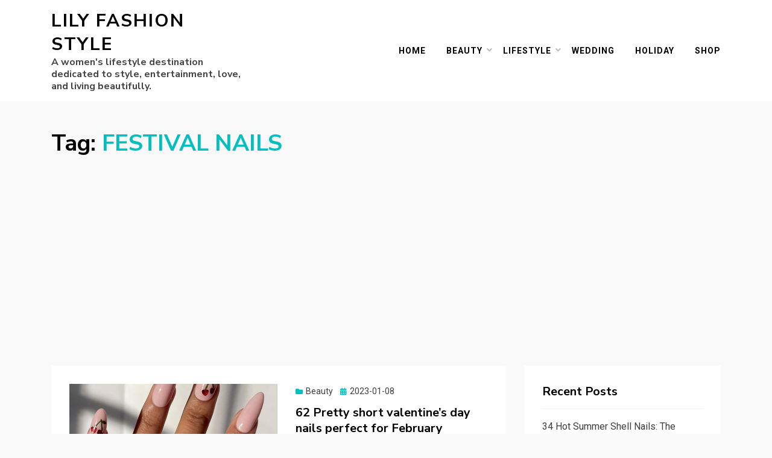

--- FILE ---
content_type: text/html; charset=UTF-8
request_url: https://lilyfashionstyle.com/tag/festival-nails/
body_size: 7263
content:
<!DOCTYPE html>
<html lang="en-US" xmlns:fb="https://www.facebook.com/2008/fbml" xmlns:addthis="https://www.addthis.com/help/api-spec" >
<head>
<meta charset="UTF-8">
<meta name="viewport" content="width=device-width, initial-scale=1.0">
<link rel="profile" href="http://gmpg.org/xfn/11">
<title>FESTIVAL NAILS Archives - Lily Fashion Style</title>

<!-- This site is optimized with the Yoast SEO plugin v12.4 - https://yoast.com/wordpress/plugins/seo/ -->
<meta name="robots" content="max-snippet:-1, max-image-preview:large, max-video-preview:-1"/>
<link rel="canonical" href="https://lilyfashionstyle.com/tag/festival-nails/" />
<meta property="og:locale" content="en_US" />
<meta property="og:type" content="object" />
<meta property="og:title" content="FESTIVAL NAILS Archives - Lily Fashion Style" />
<meta property="og:url" content="https://lilyfashionstyle.com/tag/festival-nails/" />
<meta property="og:site_name" content="Lily Fashion Style" />
<meta name="twitter:card" content="summary_large_image" />
<meta name="twitter:title" content="FESTIVAL NAILS Archives - Lily Fashion Style" />
<script type='application/ld+json' class='yoast-schema-graph yoast-schema-graph--main'>{"@context":"https://schema.org","@graph":[{"@type":"WebSite","@id":"https://lilyfashionstyle.com/#website","url":"https://lilyfashionstyle.com/","name":"Lily Fashion Style","potentialAction":{"@type":"SearchAction","target":"https://lilyfashionstyle.com/?s={search_term_string}","query-input":"required name=search_term_string"}},{"@type":"CollectionPage","@id":"https://lilyfashionstyle.com/tag/festival-nails/#webpage","url":"https://lilyfashionstyle.com/tag/festival-nails/","inLanguage":"en-US","name":"FESTIVAL NAILS Archives - Lily Fashion Style","isPartOf":{"@id":"https://lilyfashionstyle.com/#website"}}]}</script>
<!-- / Yoast SEO plugin. -->

<link rel='dns-prefetch' href='//s7.addthis.com' />
<link rel='dns-prefetch' href='//fonts.googleapis.com' />
<link rel='dns-prefetch' href='//s.w.org' />
<link rel="alternate" type="application/rss+xml" title="Lily Fashion Style &raquo; Feed" href="https://lilyfashionstyle.com/feed/" />
<link rel="alternate" type="application/rss+xml" title="Lily Fashion Style &raquo; Comments Feed" href="https://lilyfashionstyle.com/comments/feed/" />
<link rel="alternate" type="application/rss+xml" title="Lily Fashion Style &raquo; FESTIVAL NAILS Tag Feed" href="https://lilyfashionstyle.com/tag/festival-nails/feed/" />
		<script type="text/javascript">
			window._wpemojiSettings = {"baseUrl":"https:\/\/s.w.org\/images\/core\/emoji\/12.0.0-1\/72x72\/","ext":".png","svgUrl":"https:\/\/s.w.org\/images\/core\/emoji\/12.0.0-1\/svg\/","svgExt":".svg","source":{"concatemoji":"https:\/\/lilyfashionstyle.com\/wp-includes\/js\/wp-emoji-release.min.js?ver=5.2.21"}};
			!function(e,a,t){var n,r,o,i=a.createElement("canvas"),p=i.getContext&&i.getContext("2d");function s(e,t){var a=String.fromCharCode;p.clearRect(0,0,i.width,i.height),p.fillText(a.apply(this,e),0,0);e=i.toDataURL();return p.clearRect(0,0,i.width,i.height),p.fillText(a.apply(this,t),0,0),e===i.toDataURL()}function c(e){var t=a.createElement("script");t.src=e,t.defer=t.type="text/javascript",a.getElementsByTagName("head")[0].appendChild(t)}for(o=Array("flag","emoji"),t.supports={everything:!0,everythingExceptFlag:!0},r=0;r<o.length;r++)t.supports[o[r]]=function(e){if(!p||!p.fillText)return!1;switch(p.textBaseline="top",p.font="600 32px Arial",e){case"flag":return s([55356,56826,55356,56819],[55356,56826,8203,55356,56819])?!1:!s([55356,57332,56128,56423,56128,56418,56128,56421,56128,56430,56128,56423,56128,56447],[55356,57332,8203,56128,56423,8203,56128,56418,8203,56128,56421,8203,56128,56430,8203,56128,56423,8203,56128,56447]);case"emoji":return!s([55357,56424,55356,57342,8205,55358,56605,8205,55357,56424,55356,57340],[55357,56424,55356,57342,8203,55358,56605,8203,55357,56424,55356,57340])}return!1}(o[r]),t.supports.everything=t.supports.everything&&t.supports[o[r]],"flag"!==o[r]&&(t.supports.everythingExceptFlag=t.supports.everythingExceptFlag&&t.supports[o[r]]);t.supports.everythingExceptFlag=t.supports.everythingExceptFlag&&!t.supports.flag,t.DOMReady=!1,t.readyCallback=function(){t.DOMReady=!0},t.supports.everything||(n=function(){t.readyCallback()},a.addEventListener?(a.addEventListener("DOMContentLoaded",n,!1),e.addEventListener("load",n,!1)):(e.attachEvent("onload",n),a.attachEvent("onreadystatechange",function(){"complete"===a.readyState&&t.readyCallback()})),(n=t.source||{}).concatemoji?c(n.concatemoji):n.wpemoji&&n.twemoji&&(c(n.twemoji),c(n.wpemoji)))}(window,document,window._wpemojiSettings);
		</script>
		<style type="text/css">
img.wp-smiley,
img.emoji {
	display: inline !important;
	border: none !important;
	box-shadow: none !important;
	height: 1em !important;
	width: 1em !important;
	margin: 0 .07em !important;
	vertical-align: -0.1em !important;
	background: none !important;
	padding: 0 !important;
}
</style>
	<link rel='stylesheet' id='wp-block-library-css'  href='https://lilyfashionstyle.com/wp-includes/css/dist/block-library/style.min.css?ver=5.2.21' type='text/css' media='all' />
<link rel='stylesheet' id='wp-pagenavi-css'  href='https://lilyfashionstyle.com/wp-content/plugins/wp-pagenavi/pagenavi-css.css?ver=2.70' type='text/css' media='all' />
<link rel='stylesheet' id='allium-bootstrap-custom-css'  href='https://lilyfashionstyle.com/wp-content/themes/allium/css/bootstrap-custom.css?ver=5.2.21' type='text/css' media='all' />
<link rel='stylesheet' id='font-awesome-5-css'  href='https://lilyfashionstyle.com/wp-content/themes/allium/css/fontawesome-all.css?ver=5.2.21' type='text/css' media='all' />
<link rel='stylesheet' id='allium-fonts-css'  href='https://fonts.googleapis.com/css?family=Nunito+Sans%3A400%2C400i%2C700%2C700i%7CRoboto%3A400%2C400i%2C700%2C700i&#038;subset=latin%2Clatin-ext' type='text/css' media='all' />
<link rel='stylesheet' id='allium-style-css'  href='https://lilyfashionstyle.com/wp-content/themes/allium/style.css?ver=5.2.21' type='text/css' media='all' />
<link rel='stylesheet' id='addthis_all_pages-css'  href='https://lilyfashionstyle.com/wp-content/plugins/addthis/frontend/build/addthis_wordpress_public.min.css?ver=5.2.21' type='text/css' media='all' />
<script type='text/javascript' src='https://lilyfashionstyle.com/wp-includes/js/jquery/jquery.js?ver=1.12.4-wp'></script>
<script type='text/javascript' src='https://lilyfashionstyle.com/wp-includes/js/jquery/jquery-migrate.min.js?ver=1.4.1'></script>
<link rel='https://api.w.org/' href='https://lilyfashionstyle.com/wp-json/' />
<link rel="EditURI" type="application/rsd+xml" title="RSD" href="https://lilyfashionstyle.com/xmlrpc.php?rsd" />
<link rel="wlwmanifest" type="application/wlwmanifest+xml" href="https://lilyfashionstyle.com/wp-includes/wlwmanifest.xml" /> 
<meta name="generator" content="WordPress 5.2.21" />

	
	<script data-ad-client="ca-pub-8606591161430238" async src="https://pagead2.googlesyndication.com/pagead/js/adsbygoogle.js"></script>
</head>

<body class="archive tag tag-festival-nails tag-769 hfeed has-site-branding has-wide-layout has-right-sidebar">
<div id="page" class="site-wrapper site">

	
	<header id="masthead" class="site-header" role="banner">
		<div class="container">
			<div class="row">
				<div class="col">

					<div class="site-header-inside-wrapper">
						
<div class="site-branding-wrapper">
	
	<div class="site-branding">
					<p class="site-title"><a href="https://lilyfashionstyle.com/" title="Lily Fashion Style" rel="home">Lily Fashion Style</a></p>
		
				<p class="site-description">A women&#039;s lifestyle destination dedicated to style, entertainment, love, and living beautifully.</p>
			</div>
</div><!-- .site-branding-wrapper -->

						
<nav id="site-navigation" class="main-navigation" role="navigation">
	<div class="main-navigation-inside">

		<a class="skip-link screen-reader-text" href="#content">Skip to content</a>
		<div class="toggle-menu-wrapper">
			<a href="#header-menu-responsive" title="Menu" class="toggle-menu-control">
				<span class="toggle-menu-label">Menu</span>
			</a>
		</div>

		<div class="site-header-menu"><ul id="menu-1" class="header-menu sf-menu"><li id="menu-item-4" class="menu-item menu-item-type-custom menu-item-object-custom menu-item-home menu-item-4"><a href="https://lilyfashionstyle.com">Home</a></li>
<li id="menu-item-12010" class="menu-item menu-item-type-taxonomy menu-item-object-category menu-item-has-children menu-item-12010"><a href="https://lilyfashionstyle.com/category/beauty/">Beauty</a>
<ul class="sub-menu">
	<li id="menu-item-9" class="menu-item menu-item-type-taxonomy menu-item-object-category menu-item-9"><a href="https://lilyfashionstyle.com/category/beauty/nails-art/">Nails Art</a></li>
	<li id="menu-item-6" class="menu-item menu-item-type-taxonomy menu-item-object-category menu-item-6"><a href="https://lilyfashionstyle.com/category/beauty/hairs/">Hair</a></li>
	<li id="menu-item-10" class="menu-item menu-item-type-taxonomy menu-item-object-category menu-item-10"><a href="https://lilyfashionstyle.com/category/beauty/tattoos/">Tattoos</a></li>
</ul>
</li>
<li id="menu-item-12011" class="menu-item menu-item-type-taxonomy menu-item-object-category menu-item-has-children menu-item-12011"><a href="https://lilyfashionstyle.com/category/lifestyle/">Lifestyle</a>
<ul class="sub-menu">
	<li id="menu-item-8" class="menu-item menu-item-type-taxonomy menu-item-object-category menu-item-8"><a href="https://lilyfashionstyle.com/category/lifestyle/home-decor/">Home Decor</a></li>
	<li id="menu-item-5" class="menu-item menu-item-type-taxonomy menu-item-object-category menu-item-5"><a href="https://lilyfashionstyle.com/category/lifestyle/crafts/">Crafts</a></li>
	<li id="menu-item-12013" class="menu-item menu-item-type-taxonomy menu-item-object-category menu-item-12013"><a href="https://lilyfashionstyle.com/category/lifestyle/garden/">Garden</a></li>
</ul>
</li>
<li id="menu-item-11" class="menu-item menu-item-type-taxonomy menu-item-object-category menu-item-11"><a href="https://lilyfashionstyle.com/category/wedding/">Wedding</a></li>
<li id="menu-item-7" class="menu-item menu-item-type-taxonomy menu-item-object-category menu-item-7"><a href="https://lilyfashionstyle.com/category/holiday/">Holiday</a></li>
<li id="menu-item-12012" class="menu-item menu-item-type-taxonomy menu-item-object-category menu-item-12012"><a href="https://lilyfashionstyle.com/category/https-obeautymall-com/">Shop</a></li>
</ul></div>
	</div><!-- .main-navigation-inside -->
</nav><!-- .main-navigation -->
					</div><!-- .site-header-inside-wrapper -->

				</div><!-- .col -->
			</div><!-- .row -->
		</div><!-- .container -->
	</header><!-- #masthead -->

	<div id="content" class="site-content">

	<div class="page-header-wrapper page-header-wrapper-archive">
		<div class="container">

			<div class="row">
				<div class="col">

					<header class="page-header">
						<h1 class="page-title"><span class="page-title-label">Tag:</span> <span class="page-title-value">FESTIVAL NAILS</span></h1>					</header><!-- .page-header -->

				</div><!-- .col -->
			</div><!-- .row -->

		</div><!-- .container -->
	</div><!-- .page-header-wrapper -->

	<div class="site-content-inside">
		<div class="container">
			<div class="row">

				<div id="primary" class="content-area col-16 col-sm-16 col-md-16 col-lg-11 col-xl-11 col-xxl-11">
					<main id="main" class="site-main" role="main">

					
						<div id="post-wrapper" class="post-wrapper post-wrapper-archive">
												
							
<div class="post-wrapper-hentry">
	<article id="post-14662" class="post-14662 post type-post status-publish format-standard has-post-thumbnail hentry category-beauty category-holiday category-nails-art tag-festival-nails tag-heart-nails tag-holiday-nails tag-pink-nails tag-valentine-day-nail-designs tag-valentines-day-nails">
		<div class="post-content-wrapper post-content-wrapper-archive">

			<div class="entry-image-wrapper"><figure class="post-thumbnail"><a href="https://lilyfashionstyle.com/62-pretty-short-valentines-day-nails-perfect-for-february/"><img width="700" height="525" src="https://lilyfashionstyle.com/wp-content/uploads/2023/01/short-valentines-day-nails-perfect-for-February-32-700x525.jpg" class="img-featured img-responsive wp-post-image" alt="Pretty short valentine&#039;s day nails perfect for February" /></a></figure></div>
			<div class="entry-data-wrapper">
				<div class="entry-header-wrapper">
										<div class="entry-meta entry-meta-header-before">
						<span class="post-first-category cat-links entry-meta-icon"><a href="https://lilyfashionstyle.com/category/beauty/" title="Beauty">Beauty</a></span><span class="posted-on entry-meta-icon"><span class="screen-reader-text">Posted on</span><a href="https://lilyfashionstyle.com/62-pretty-short-valentines-day-nails-perfect-for-february/" rel="bookmark"><time class="entry-date published" datetime="2023-01-08T03:35:31-05:00">2023-01-08</time><time class="updated" datetime="2023-01-08T03:35:33-05:00">2023-01-08</time></a></span>					</div><!-- .entry-meta -->
					
					<header class="entry-header">
						<h1 class="entry-title"><a href="https://lilyfashionstyle.com/62-pretty-short-valentines-day-nails-perfect-for-february/" rel="bookmark">62 Pretty short valentine&#8217;s day nails perfect for February</a></h1>					</header><!-- .entry-header -->
				</div><!-- .entry-header-wrapper -->

								<div class="entry-summary">
					<p>Short nails can be just as stylish and romantic as long nails for Valentine&#8217;s Day. If you have short nails or prefer to keep your nails trimmed, there are still many options for Valentine&#8217;s Day nail looks. Here are 62 perfect short Valentine&#8217;s day nails designs ideas for 2023.</p>
				</div><!-- .entry-summary -->
				
				<div class="more-link-wrapper"><a href="https://lilyfashionstyle.com/62-pretty-short-valentines-day-nails-perfect-for-february/" class="more-link">Read More</a></div>			</div><!-- .entry-data-wrapper -->

		</div><!-- .post-content-wrapper -->
	</article><!-- #post-## -->
</div><!-- .post-wrapper-hentry -->

						
							
<div class="post-wrapper-hentry">
	<article id="post-14528" class="post-14528 post type-post status-publish format-standard has-post-thumbnail hentry category-beauty category-holiday category-nails-art tag-festival-nails tag-holiday-nails tag-new-years-nails tag-red-christmas-nails tag-red-nails tag-red-nails-design tag-short-red-nails">
		<div class="post-content-wrapper post-content-wrapper-archive">

			<div class="entry-image-wrapper"><figure class="post-thumbnail"><a href="https://lilyfashionstyle.com/47-elegant-red-nails-design-for-new-years-nails-to-rock-in-2023/"><img width="700" height="525" src="https://lilyfashionstyle.com/wp-content/uploads/2022/12/Elegant-Red-Nails-Design-For-New-Years-Nails-4-700x525.jpg" class="img-featured img-responsive wp-post-image" alt="Elegant Red Nails Design For New Year&#039;s Nails" /></a></figure></div>
			<div class="entry-data-wrapper">
				<div class="entry-header-wrapper">
										<div class="entry-meta entry-meta-header-before">
						<span class="post-first-category cat-links entry-meta-icon"><a href="https://lilyfashionstyle.com/category/beauty/" title="Beauty">Beauty</a></span><span class="posted-on entry-meta-icon"><span class="screen-reader-text">Posted on</span><a href="https://lilyfashionstyle.com/47-elegant-red-nails-design-for-new-years-nails-to-rock-in-2023/" rel="bookmark"><time class="entry-date published" datetime="2022-12-30T07:50:59-05:00">2022-12-30</time><time class="updated" datetime="2022-12-30T07:51:01-05:00">2022-12-30</time></a></span>					</div><!-- .entry-meta -->
					
					<header class="entry-header">
						<h1 class="entry-title"><a href="https://lilyfashionstyle.com/47-elegant-red-nails-design-for-new-years-nails-to-rock-in-2023/" rel="bookmark">47 Elegant Red Nails Design For New Year&#8217;s Nails To Rock In 2023</a></h1>					</header><!-- .entry-header -->
				</div><!-- .entry-header-wrapper -->

								<div class="entry-summary">
					<p>New Year&#8217;s Eve is a time for celebration, and what better way to ring in the new year than with a festive and eye-catching manicure? Red nails design are a classic choice for any occasion, and with creativity, you can elevate your red nail design to new heights. Here are 47 perfect red nails design for New Year&#8217;s nails in 2023, such as glitter red nails, red and gold ombre nails, red tip nails, Christmas red nails, red and white nails, red and black nails, etc.</p>
				</div><!-- .entry-summary -->
				
				<div class="more-link-wrapper"><a href="https://lilyfashionstyle.com/47-elegant-red-nails-design-for-new-years-nails-to-rock-in-2023/" class="more-link">Read More</a></div>			</div><!-- .entry-data-wrapper -->

		</div><!-- .post-content-wrapper -->
	</article><!-- #post-## -->
</div><!-- .post-wrapper-hentry -->

												</div><!-- .post-wrapper -->

						
					
					</main><!-- #main -->
				</div><!-- #primary -->

				<div id="site-sidebar" class="sidebar-area col-16 col-sm-16 col-md-16 col-lg-5 col-xl-5 col-xxl-5">
	<div id="secondary" class="sidebar widget-area sidebar-widget-area" role="complementary">
				<aside id="recent-posts-2" class="widget widget_recent_entries">		<h2 class="widget-title">Recent Posts</h2>		<ul>
											<li>
					<a href="https://lilyfashionstyle.com/34-hot-summer-shell-nails-the-must-try-beachy-trend-of-2025/">34 Hot Summer Shell Nails: The Must-Try Beachy Trend of 2025</a>
									</li>
											<li>
					<a href="https://lilyfashionstyle.com/60-cool-short-pixie-haircuts-for-fine-hair-to-try-in-2024/">60 Cool short pixie haircuts for fine hair to try in 2024</a>
									</li>
											<li>
					<a href="https://lilyfashionstyle.com/42-cool-wavy-and-crispy-haircuts-for-fine-hair-to-try/">42 Cool Wavy And Crispy Haircuts for Fine Hair To Try</a>
									</li>
											<li>
					<a href="https://lilyfashionstyle.com/45-charming-long-layered-haircuts-ideas-for-cool-girls/">45 Charming long layered haircuts ideas for cool girls</a>
									</li>
											<li>
					<a href="https://lilyfashionstyle.com/32-fresh-short-almond-nails-for-a-stylish-summer-look/">32 Fresh Short Almond Nails for a Stylish Summer Look</a>
									</li>
					</ul>
		</aside><aside id="tag_cloud-2" class="widget widget_tag_cloud"><h2 class="widget-title">Tags</h2><div class="tagcloud"><a href="https://lilyfashionstyle.com/tag/acrylic-coffin-nails/" class="tag-cloud-link tag-link-12 tag-link-position-1" style="font-size: 18.791666666667pt;" aria-label="acrylic coffin nails (13 items)">acrylic coffin nails</a>
<a href="https://lilyfashionstyle.com/tag/acrylic-nails/" class="tag-cloud-link tag-link-37 tag-link-position-2" style="font-size: 14.416666666667pt;" aria-label="acrylic nails (9 items)">acrylic nails</a>
<a href="https://lilyfashionstyle.com/tag/almond-nail-designs/" class="tag-cloud-link tag-link-241 tag-link-position-3" style="font-size: 11.5pt;" aria-label="almond nail designs (7 items)">almond nail designs</a>
<a href="https://lilyfashionstyle.com/tag/almond-nails/" class="tag-cloud-link tag-link-175 tag-link-position-4" style="font-size: 12.958333333333pt;" aria-label="almond nails (8 items)">almond nails</a>
<a href="https://lilyfashionstyle.com/tag/almond-nais-desihns/" class="tag-cloud-link tag-link-104 tag-link-position-5" style="font-size: 11.5pt;" aria-label="almond nais desihns (7 items)">almond nais desihns</a>
<a href="https://lilyfashionstyle.com/tag/almond-shape-nails/" class="tag-cloud-link tag-link-95 tag-link-position-6" style="font-size: 19.666666666667pt;" aria-label="almond shape nails (14 items)">almond shape nails</a>
<a href="https://lilyfashionstyle.com/tag/christmas-nail-art/" class="tag-cloud-link tag-link-277 tag-link-position-7" style="font-size: 10.041666666667pt;" aria-label="christmas nail art (6 items)">christmas nail art</a>
<a href="https://lilyfashionstyle.com/tag/christmas-nail-designs/" class="tag-cloud-link tag-link-275 tag-link-position-8" style="font-size: 10.041666666667pt;" aria-label="christmas nail designs (6 items)">christmas nail designs</a>
<a href="https://lilyfashionstyle.com/tag/christmas-nails/" class="tag-cloud-link tag-link-276 tag-link-position-9" style="font-size: 11.5pt;" aria-label="christmas nails (7 items)">christmas nails</a>
<a href="https://lilyfashionstyle.com/tag/coffin-nails/" class="tag-cloud-link tag-link-96 tag-link-position-10" style="font-size: 12.958333333333pt;" aria-label="coffin nails (8 items)">coffin nails</a>
<a href="https://lilyfashionstyle.com/tag/coffin-nails-design/" class="tag-cloud-link tag-link-11 tag-link-position-11" style="font-size: 10.041666666667pt;" aria-label="coffin nails design (6 items)">coffin nails design</a>
<a href="https://lilyfashionstyle.com/tag/coffin-shaped-nail/" class="tag-cloud-link tag-link-39 tag-link-position-12" style="font-size: 18.791666666667pt;" aria-label="coffin shaped nail (13 items)">coffin shaped nail</a>
<a href="https://lilyfashionstyle.com/tag/coffin-shaped-nails/" class="tag-cloud-link tag-link-132 tag-link-position-13" style="font-size: 11.5pt;" aria-label="coffin shaped nails (7 items)">coffin shaped nails</a>
<a href="https://lilyfashionstyle.com/tag/curtain-bangs-for-medium-hair/" class="tag-cloud-link tag-link-612 tag-link-position-14" style="font-size: 11.5pt;" aria-label="curtain bangs for medium hair (7 items)">curtain bangs for medium hair</a>
<a href="https://lilyfashionstyle.com/tag/curtain-bangs-hairstyle/" class="tag-cloud-link tag-link-516 tag-link-position-15" style="font-size: 14.416666666667pt;" aria-label="curtain bangs hairstyle (9 items)">curtain bangs hairstyle</a>
<a href="https://lilyfashionstyle.com/tag/cute-summer-nails/" class="tag-cloud-link tag-link-240 tag-link-position-16" style="font-size: 11.5pt;" aria-label="cute summer nails (7 items)">cute summer nails</a>
<a href="https://lilyfashionstyle.com/tag/fall-nail-colors/" class="tag-cloud-link tag-link-684 tag-link-position-17" style="font-size: 10.041666666667pt;" aria-label="fall nail colors (6 items)">fall nail colors</a>
<a href="https://lilyfashionstyle.com/tag/fall-nails/" class="tag-cloud-link tag-link-273 tag-link-position-18" style="font-size: 10.041666666667pt;" aria-label="fall nails (6 items)">fall nails</a>
<a href="https://lilyfashionstyle.com/tag/fall-nails-design/" class="tag-cloud-link tag-link-14 tag-link-position-19" style="font-size: 11.5pt;" aria-label="Fall nails design (7 items)">Fall nails design</a>
<a href="https://lilyfashionstyle.com/tag/french-nails/" class="tag-cloud-link tag-link-272 tag-link-position-20" style="font-size: 10.041666666667pt;" aria-label="french nails (6 items)">french nails</a>
<a href="https://lilyfashionstyle.com/tag/french-tip-nails/" class="tag-cloud-link tag-link-548 tag-link-position-21" style="font-size: 8pt;" aria-label="french tip nails (5 items)">french tip nails</a>
<a href="https://lilyfashionstyle.com/tag/green-nails/" class="tag-cloud-link tag-link-101 tag-link-position-22" style="font-size: 11.5pt;" aria-label="green nails (7 items)">green nails</a>
<a href="https://lilyfashionstyle.com/tag/holiday-nails/" class="tag-cloud-link tag-link-338 tag-link-position-23" style="font-size: 10.041666666667pt;" aria-label="holiday nails (6 items)">holiday nails</a>
<a href="https://lilyfashionstyle.com/tag/home-decor/" class="tag-cloud-link tag-link-155 tag-link-position-24" style="font-size: 10.041666666667pt;" aria-label="home decor (6 items)">home decor</a>
<a href="https://lilyfashionstyle.com/tag/medium-hair-curtain-bangs/" class="tag-cloud-link tag-link-518 tag-link-position-25" style="font-size: 8pt;" aria-label="medium hair curtain bangs (5 items)">medium hair curtain bangs</a>
<a href="https://lilyfashionstyle.com/tag/nail-art/" class="tag-cloud-link tag-link-138 tag-link-position-26" style="font-size: 10.041666666667pt;" aria-label="nail art (6 items)">nail art</a>
<a href="https://lilyfashionstyle.com/tag/nail-designs/" class="tag-cloud-link tag-link-139 tag-link-position-27" style="font-size: 16.75pt;" aria-label="nail designs (11 items)">nail designs</a>
<a href="https://lilyfashionstyle.com/tag/nail-designs-2021/" class="tag-cloud-link tag-link-40 tag-link-position-28" style="font-size: 11.5pt;" aria-label="nail designs 2021 (7 items)">nail designs 2021</a>
<a href="https://lilyfashionstyle.com/tag/nail-ideas/" class="tag-cloud-link tag-link-137 tag-link-position-29" style="font-size: 16.75pt;" aria-label="nail ideas (11 items)">nail ideas</a>
<a href="https://lilyfashionstyle.com/tag/nails/" class="tag-cloud-link tag-link-110 tag-link-position-30" style="font-size: 11.5pt;" aria-label="nails (7 items)">nails</a>
<a href="https://lilyfashionstyle.com/tag/nail-shape/" class="tag-cloud-link tag-link-41 tag-link-position-31" style="font-size: 12.958333333333pt;" aria-label="nail shape (8 items)">nail shape</a>
<a href="https://lilyfashionstyle.com/tag/nails-shape/" class="tag-cloud-link tag-link-105 tag-link-position-32" style="font-size: 10.041666666667pt;" aria-label="nails shape (6 items)">nails shape</a>
<a href="https://lilyfashionstyle.com/tag/ombre-pink-nails/" class="tag-cloud-link tag-link-169 tag-link-position-33" style="font-size: 15.583333333333pt;" aria-label="ombre pink nails (10 items)">ombre pink nails</a>
<a href="https://lilyfashionstyle.com/tag/pastel-nails/" class="tag-cloud-link tag-link-141 tag-link-position-34" style="font-size: 11.5pt;" aria-label="pastel nails (7 items)">pastel nails</a>
<a href="https://lilyfashionstyle.com/tag/pink-acrylic-nails/" class="tag-cloud-link tag-link-170 tag-link-position-35" style="font-size: 11.5pt;" aria-label="pink acrylic nails (7 items)">pink acrylic nails</a>
<a href="https://lilyfashionstyle.com/tag/pink-nails/" class="tag-cloud-link tag-link-102 tag-link-position-36" style="font-size: 15.583333333333pt;" aria-label="pink nails (10 items)">pink nails</a>
<a href="https://lilyfashionstyle.com/tag/short-almond-nails/" class="tag-cloud-link tag-link-223 tag-link-position-37" style="font-size: 18.791666666667pt;" aria-label="short almond nails (13 items)">short almond nails</a>
<a href="https://lilyfashionstyle.com/tag/short-nails/" class="tag-cloud-link tag-link-151 tag-link-position-38" style="font-size: 12.958333333333pt;" aria-label="short nails (8 items)">short nails</a>
<a href="https://lilyfashionstyle.com/tag/spring-nails/" class="tag-cloud-link tag-link-99 tag-link-position-39" style="font-size: 16.75pt;" aria-label="spring nails (11 items)">spring nails</a>
<a href="https://lilyfashionstyle.com/tag/summer-nail/" class="tag-cloud-link tag-link-134 tag-link-position-40" style="font-size: 15.583333333333pt;" aria-label="summer nail (10 items)">summer nail</a>
<a href="https://lilyfashionstyle.com/tag/summer-nail-design/" class="tag-cloud-link tag-link-38 tag-link-position-41" style="font-size: 22pt;" aria-label="summer nail design (17 items)">summer nail design</a>
<a href="https://lilyfashionstyle.com/tag/summer-nails/" class="tag-cloud-link tag-link-98 tag-link-position-42" style="font-size: 20.25pt;" aria-label="summer nails (15 items)">summer nails</a>
<a href="https://lilyfashionstyle.com/tag/summer-nail-trend-2021/" class="tag-cloud-link tag-link-34 tag-link-position-43" style="font-size: 16.75pt;" aria-label="summer nail trend 2021 (11 items)">summer nail trend 2021</a>
<a href="https://lilyfashionstyle.com/tag/white-acrylic-nails/" class="tag-cloud-link tag-link-162 tag-link-position-44" style="font-size: 15.583333333333pt;" aria-label="white acrylic nails (10 items)">white acrylic nails</a>
<a href="https://lilyfashionstyle.com/tag/white-coffin-nails/" class="tag-cloud-link tag-link-164 tag-link-position-45" style="font-size: 10.041666666667pt;" aria-label="white coffin nails (6 items)">white coffin nails</a></div>
</aside>	</div><!-- .sidebar -->
</div><!-- .col-* columns of main sidebar -->

			</div><!-- .row -->
		</div><!-- .container -->
	</div><!-- .site-content-inside -->


	</div><!-- #content -->

	<footer id="colophon" class="site-footer" role="contentinfo">
		
<div class="site-info">
	<div class="site-info-inside">

		<div class="container">

			<div class="row">
				<div class="col">
					<div class="credits-wrapper">
						<div class="credits credits-blog">&copy; Copyright 2026 &#8211; <a href="https://lilyfashionstyle.com/">Lily Fashion Style</a></div>					</div><!-- .credits -->
				</div><!-- .col -->
			</div><!-- .row -->

		</div><!-- .container -->

	</div><!-- .site-info-inside -->
</div><!-- .site-info -->
	</footer><!-- #colophon -->

</div><!-- #page .site-wrapper -->

<div class="overlay-effect"></div><!-- .overlay-effect -->

<script data-cfasync="false" type="text/javascript">if (window.addthis_product === undefined) { window.addthis_product = "wpp"; } if (window.wp_product_version === undefined) { window.wp_product_version = "wpp-6.2.6"; } if (window.addthis_share === undefined) { window.addthis_share = {}; } if (window.addthis_config === undefined) { window.addthis_config = {"data_track_clickback":true,"ui_atversion":"300"}; } if (window.addthis_plugin_info === undefined) { window.addthis_plugin_info = {"info_status":"enabled","cms_name":"WordPress","plugin_name":"Share Buttons by AddThis","plugin_version":"6.2.6","plugin_mode":"AddThis","anonymous_profile_id":"wp-6870bb2a3cb8572641f32bab43aaf863","page_info":{"template":"archives","post_type":""},"sharing_enabled_on_post_via_metabox":true}; } 
                    (function() {
                      var first_load_interval_id = setInterval(function () {
                        if (typeof window.addthis !== 'undefined') {
                          window.clearInterval(first_load_interval_id);
                          if (typeof window.addthis_layers !== 'undefined' && Object.getOwnPropertyNames(window.addthis_layers).length > 0) {
                            window.addthis.layers(window.addthis_layers);
                          }
                          if (Array.isArray(window.addthis_layers_tools)) {
                            for (i = 0; i < window.addthis_layers_tools.length; i++) {
                              window.addthis.layers(window.addthis_layers_tools[i]);
                            }
                          }
                        }
                     },1000)
                    }());
                </script><script type='text/javascript' src='https://lilyfashionstyle.com/wp-content/themes/allium/js/enquire.js?ver=2.1.6'></script>
<script type='text/javascript' src='https://lilyfashionstyle.com/wp-content/themes/allium/js/fitvids.js?ver=1.1'></script>
<script type='text/javascript' src='https://lilyfashionstyle.com/wp-content/themes/allium/js/hover-intent.js?ver=r7'></script>
<script type='text/javascript' src='https://lilyfashionstyle.com/wp-content/themes/allium/js/superfish.js?ver=1.7.10'></script>
<script type='text/javascript' src='https://lilyfashionstyle.com/wp-content/themes/allium/js/custom.js?ver=1.0'></script>
<script type='text/javascript' src='https://s7.addthis.com/js/300/addthis_widget.js?ver=5.2.21#pubid=ra-5db8ec7f9715e905'></script>
<script type='text/javascript' src='https://lilyfashionstyle.com/wp-includes/js/wp-embed.min.js?ver=5.2.21'></script>

<!-- Global site tag (gtag.js) - Google Analytics -->
<script async src="https://www.googletagmanager.com/gtag/js?id=UA-131073172-5"></script>
<script>
  window.dataLayer = window.dataLayer || [];
  function gtag(){dataLayer.push(arguments);}
  gtag('js', new Date());

  gtag('config', 'UA-131073172-5');
</script>

</body>
</html>


--- FILE ---
content_type: text/html; charset=utf-8
request_url: https://www.google.com/recaptcha/api2/aframe
body_size: 269
content:
<!DOCTYPE HTML><html><head><meta http-equiv="content-type" content="text/html; charset=UTF-8"></head><body><script nonce="GZVYyEQpRarD7zXPqRtdWw">/** Anti-fraud and anti-abuse applications only. See google.com/recaptcha */ try{var clients={'sodar':'https://pagead2.googlesyndication.com/pagead/sodar?'};window.addEventListener("message",function(a){try{if(a.source===window.parent){var b=JSON.parse(a.data);var c=clients[b['id']];if(c){var d=document.createElement('img');d.src=c+b['params']+'&rc='+(localStorage.getItem("rc::a")?sessionStorage.getItem("rc::b"):"");window.document.body.appendChild(d);sessionStorage.setItem("rc::e",parseInt(sessionStorage.getItem("rc::e")||0)+1);localStorage.setItem("rc::h",'1767766680507');}}}catch(b){}});window.parent.postMessage("_grecaptcha_ready", "*");}catch(b){}</script></body></html>